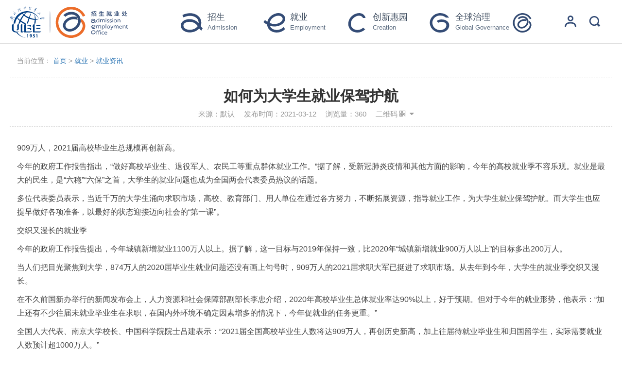

--- FILE ---
content_type: text/html;charset=UTF-8
request_url: https://aeo.uibe.edu.cn/front/showContent.jspa?channelId=833&contentId=106399&parentId=842
body_size: 52564
content:
<!DOCTYPE html>
<!--[if IE 8]> <html lang="en" class="ie8 no-js"> <![endif]-->
<!--[if IE 9]> <html lang="en" class="ie9 no-js"> <![endif]-->
<!--[if !IE]><!-->
<html lang="zh">
<head>
    <title>如何为大学生就业保驾护航</title>
<meta charset="UTF-8">
<meta http-equiv="Content-Type" content="text/html; charset=utf-8" />
<meta content="IE=edge,chrome=1" http-equiv="X-UA-Compatible">
<meta name="viewport" content="width=device-width, initial-scale=1">
<meta http-equiv="pragma" content="no-cache">
<meta http-equiv="cache-control" content="no-cache">
<meta http-equiv="expires" content="0">
<link href="/template/jmdx/css/channel.css" rel="stylesheet" type="text/css" />
<link href="/template/zjc_v3/css/show.css" rel="stylesheet" type="text/css" />
<link href="/template/jmdx/css/common.css" rel="stylesheet" type="text/css" />
<link rel="stylesheet" href="/assets/global/plugins/bootstrap/css/bootstrap.min.css"/>
<link rel="stylesheet" href="/assets/plugins/font-awesome-4.4.0/css/font-awesome.min.css" media="all" />

<!--<link rel="stylesheet" href="/template/zjc_v3/css/edu/core.css">
<link rel="stylesheet" href="/template/zjc_v3/css/edu/shortcode/header.css">-->
<link href="/template/zjc_v3/css/custom20200506.css?v=20200320" rel="stylesheet" type="text/css" />
<link href="/template/zjc_v3/css/channel20200402.css?v=20200402" rel="stylesheet" type="text/css" />
<link rel="stylesheet" href="/template/zjc_v3/css/common_index20200430.css?v=20200325" media="all">
<!-- HTML5 Shim and Respond.js IE8 support of HTML5 elements and media queries -->
<!--[if lt IE 9]>
<script src="http://apps.bdimg.com/libs/html5shiv/3.7/html5shiv.min.js"></script>
<script src="http://apps.bdimg.com/libs/respond.js/1.4.2/respond.min.js"></script>
<![endif]-->

<script type="text/javascript" src="/njs/ueditor/ueditor.parse.min.js"></script>
<script src="/assets/global/plugins/jquery-3.7.1.min.js" type="text/javascript"></script>
<script src="/assets/plugins/jquery-migrate-1.2.1.min.js" type="text/javascript"></script>
<link rel="shortcut icon" href="/favicon.ico">
<script>
    //判断ie版本
    var ua = navigator.userAgent.toLowerCase();
    var isIE = ua.indexOf("msie") > -1;
    var ieVersion;
    if (isIE) {
        ieVersion = ua.match(/msie ([\d.]+)/)[1];
    }
    if (ieVersion <= 8.0) {
        alert('检测到您使用的是低版本的浏览器。请升级您的浏览器到更高版本，360、搜狗浏览器等请切换到极速模式，以得到更好的使用体验！');
    }

    $(window).on( 'scroll', function(){
        if(document.body.scrollTop > 0 || document.documentElement.scrollTop > 0){
            $('header').addClass('header');
            $('#slider').addClass('blur');
            $(".mainBox").css('top','0');
            $("header .logo svg image").attr({"height":"45","width":"170"})
        }else{
            $('header').removeClass('header');
            $(".mainBox").css('top','100%');
            $(".mainBox").css('transform', 'translate3d(0px, 0px, 0px)');
            $("header .logo svg image").attr({"height":"65","width":"244"})
            setTimeout(function () {
                $('#slider').removeClass('blur');
            }, 250);
        }
    });

    $(".eventsMain-down").click(function () {
        $('html').scrollTop(120);
    })


    $(function(){
        $("#logou_btn").click(function(){
            //window.location.href = "/membermanage/loginout.jspa";
        });
        $("#searchicon,#searchicon2").click(function(){
            $(".searchwraper").slideToggle('fast');
            $('input').focus();
            $('body').css('overflow-y','hidden');
            $("header,#slider,.mainBox,.banner-bg,.mainWrap,footer").addClass("blur");
            $('#slider').addClass('mobi');
        });
        $(".close").click(function(){
            $(".searchwraper").slideToggle('fast');
            $('body').css('overflow-y','scroll');
            $("header,#slider,.mainBox,.banner-bg,.mainWrap,footer").removeClass("blur");
        });
        $("#menu").click(function(){
            $(".mobi-menu").slideToggle('fast');
            $("svg.close-menu,svg.open-menu").toggle();
        });

        function mobiMenu() {
            if(document.documentElement.clientWidth<=991) {
                $(".mobi-menu").css("height",document.documentElement.clientHeight-48)
            }
        }
        mobiMenu();
    });

    // 热门搜索
    function searchhot(keyword) {
        $('#keywords').val(keyword);
        $('#searchForm').submit();
    }
</script>    <script type="text/javascript" src="/njs/ueditor/ueditor.parse.min.js"></script>
</head>
<body>
<!--<div class="preloader"></div>-->
<style>
    .nav-title {
        /*opacity: 0;*/
        /*text-shadow: 1px 1px 1px rgba(255, 255, 255, 0.5);*/
    }
    .login-title {
        display: none;
    }
</style>
<div class="searchwraper" style="display: none;">
    <div class="searchBox">
        <div class="container">
            <div class="close">
                <svg t="1585035864707" class="icon" viewBox="0 0 1024 1024" version="1.1" xmlns="http://www.w3.org/2000/svg" p-id="7163" width="30" height="30"><path d="M590.7456 508.416 1016.832 934.5024 938.0864 1009.664 512 583.5776 78.7456 1024 0 941.6704l433.2544-440.4224L7.168 75.1616 85.9136 0 512 426.0864 938.0864 0 1016.832 82.3296 590.7456 508.416z" p-id="7164" fill="#000"></path></svg>
            </div>
            <div class="search clearfix">
                <form id="searchForm" name="input" action="/front/search.jspa" method="get" class="">
                    <input type="text" class="keywords" name="keywords" id="keywords" placeholder="搜索关键字...">
                    <button type="submit" class="button">
                        <svg t="1585016036182" class="icon" viewBox="0 0 1024 1024" version="1.1" xmlns="http://www.w3.org/2000/svg" p-id="2099" width="44" height="44"><path d="M989.616 871.59l-162.529-165.989c106.261-166.781 86.705-390.665-58.922-536.31-168.464-168.431-441.456-168.431-609.898 0-168.356 168.394-168.356 441.477 0 609.818 149.922 149.906 382.64 166.252 550.785 49.284l160.139 163.603 120.425-120.407zM240.569 696.906c-122.997-122.972-122.997-322.328 0-445.326 122.958-122.958 322.377-122.958 445.279 0 123.009 122.997 123.009 322.354 0 445.326-122.919 122.958-322.321 122.958-445.279 0z" p-id="2100" fill="#fff"></path></svg>
                    </button>
                </form>
            </div>
            <div class="hotList col-xs-12 col-sm-6">
                热门关键字：
                <a href="javascript:void(0)" onclick="searchhot('双选会');">双选会</a>
                <a href="javascript:void(0)" onclick="searchhot('宣讲会');">宣讲会</a>
                <a href="javascript:void(0)" onclick="searchhot('场地预约');">场地预约</a>
                <a href="javascript:void(0)" onclick="searchhot('全球治理');">全球治理</a>
                <a href="javascript:void(0)" onclick="searchhot('招生简章');">招生简章</a>
                <a href="javascript:void(0)" onclick="searchhot('报名咨询');">报名咨询</a>
                <a href="javascript:void(0)" onclick="searchhot('就业');">就业</a>
            </div>
        </div>
    </div>
</div>
<header class="header-area wow fadeInDown">
    <div class="header-bottom stick-h2">
        <div class="container">
            <div class="row menu-area f-right">
                <div class="col-xs-6 col-sm-3 wow fadeInLeft">
                    <div class="logo" style="display: inline-block;">
                        <a href="/">
                            <!--<img src="/template/zjc_v3/img/logo-aeo.png"/>-->
                            <svg>
                                <image xlink:href="/template/zjc_v3/img/logo-aeo.svg" src="/template/zjc_v3/img/logo.png" height="65" width="244"></image>
                            </svg>
                        </a>
                    </div>
                </div>
                <div class="col-xs-6 col-sm-9 visible-sm visible-xs">
                    <nav>
                        <ul class="mobi-navigation clearfix">
                            <li class="dropdown search-li wow fadeInDown">
                                <a href="javascript:;" id="searchicon">
                                    <svg t="1585016036182" class="icon" viewBox="0 0 1024 1024" version="1.1" xmlns="http://www.w3.org/2000/svg" p-id="2099" width="24" height="24"><path d="M989.616 871.59l-162.529-165.989c106.261-166.781 86.705-390.665-58.922-536.31-168.464-168.431-441.456-168.431-609.898 0-168.356 168.394-168.356 441.477 0 609.818 149.922 149.906 382.64 166.252 550.785 49.284l160.139 163.603 120.425-120.407zM240.569 696.906c-122.997-122.972-122.997-322.328 0-445.326 122.958-122.958 322.377-122.958 445.279 0 123.009 122.997 123.009 322.354 0 445.326-122.919 122.958-322.321 122.958-445.279 0z" p-id="2100" fill="#344c76"></path></svg>
                                </a>
                                <ul class="dropdown-menu">
                                    <li>
                                        <input type="text" class="keywords" name="keywords" onblur="if (this.value == '') {this.value = '输入内容搜索...';}" onfocus="if (this.value == '输入内容搜索...') {this.value = '';}" value="输入内容搜索...">
                                    </li>
                                </ul>
                            </li>
                            <li>
                                <a class="v_login submit parentclick" membertypeid="86" id="login2" href="javascript:;">
                                    <svg t="1585016770460" class="icon" viewBox="0 0 1024 1024" version="1.1" xmlns="http://www.w3.org/2000/svg" p-id="12655" width="24" height="24"><path d="M896 1024c0-247.424-136.576-320-384-320s-384 72.576-384 320H0c0-318.144 193.856-448 512-448s512 129.856 512 448h-128zM512 512a256 256 0 1 1 256-256 256 256 0 0 1-256 256z m0-384a128 128 0 1 0 128 128 128 128 0 0 0-128-128z" p-id="12656" fill="#344c76"></path></svg>

                                    <div class="login-title">
                                        <span class="zh">登录</span>
                                    </div>
                                </a>
                                <div class="btn-group" id="logout2" style="display:none">
                                    <button type="button" id="logou_btn2" class="btn btn-default dropdown-toggle" data-toggle="dropdown" aria-haspopup="true" aria-expanded="false">
                                        <svg t="1588229289607" class="icon" viewBox="0 0 1024 1024" version="1.1" xmlns="http://www.w3.org/2000/svg" p-id="7162" width="24" height="24"><path d="M512 896 128 896 128 128 512 128 512 256 640 256 640 128 640 0 512 0 0 0 0 0.384 0 128 0 896.32 0 1022.976 0 1024 512 1024 640 1024 640 896.32 640 768 512 768Z" p-id="7163" fill="#344c76"></path><path d="M768 640 768 768.128 1024 512.128 768 256.128 768 320 768 448 256 448 256 576 768 576 768 576.192Z" p-id="7164" fill="#344c76"></path></svg>
                                        <!--<i class="fa fa-angle-down"></i>-->
                                    </button>
                                    <ul class="dropdown-menu">
                                        <li style="border-bottom: 1px solid #ddd;">
                                            <a href="/membercenter/toIndex.do">
                                                <i class="fa fa-user"></i> 进入功能区
                                            </a>
                                        </li>
                                        <li>
                                            <a href="/membermanage/loginout.jspa">
                                                <i class="fa fa-share-square-o"></i> 安全退出
                                            </a>
                                        </li>
                                    </ul>
                                </div>
                            </li>
                            <li>
                                <a href="javascript:;" id="menu">
                                    <svg t="1588226771142" class="icon open-menu" viewBox="0 0 1024 1024" version="1.1" xmlns="http://www.w3.org/2000/svg" p-id="3736" width="24" height="24"><path d="M128 128h768v128H128zM128 768h768v128H128zM128 448h768v128H128z" p-id="3737" fill="#344c76"></path></svg>
                                    <svg t="1588230509064" class="icon close-menu" style="display: none" viewBox="0 0 1024 1024" version="1.1" xmlns="http://www.w3.org/2000/svg" p-id="9188" width="24" height="24"><path d="M1022.583467 127.803733 894.779733 0 511.291733 383.4624 127.8464 0 0 127.803733 383.496533 511.274667 0 894.737067 127.8464 1022.5408 511.291733 639.0784 894.779733 1022.5408 1022.583467 894.737067 639.138133 511.274667Z" p-id="9189" fill="#344c76"></path></svg>
                                </a>
                            </li>
                        </ul>
                    </nav>
                </div>
                <div class="col-xs-12 col-sm-9 hide-sm hide-xs mobi-menu">
                    <div class="nav menu-area">
                        <nav>
                            <ul class="navigation clearfix">
                                <li class="dropdown wow fadeInDown admission">
                                    <a href="/front/channel.jspa?channelId=841" target="_blank">
                                        <span class="img-title">
                                            <svg height="40" width="45">
                                                <image xlink:href="/template/zjc_v3/img/nav-top/zs.svg" height="40" width="45px"></image>
                                            </svg>
                                            <!--<img src="/template/zjc_v3/img/nav-top/zhaosheng-o.png" />-->
                                        </span>
                                        <div class="nav-title">
                                            <span class="zh">招生</span>
                                            <span class="en"> Admission</span>
                                        </div>
                                    </a>
                                    <ul>
                                        <li>
                                            <a href="/front/channel.jspa?channelId=848" target="_blank">招生公告</a>
                                        </li>
                                        <li>
                                            <a href="/front/channel.jspa?channelId=849" target="_blank">校园动态</a>
                                        </li>
                                        <!--<li>
                                            <a href="/front/channel.jspa?channelId=850" target="_blank">招生计划</a>
                                        </li>-->
                                        <li>
                                            <a href="/front/channel.jspa?channelId=851" target="_blank">报考指南</a>
                                        </li>
                                        <li>
                                            <a href="http://202.204.175.24/f/lqcx" target="_blank">高招录取查询</a>
                                        </li>
                                    </ul>
                                </li>
                                <li class="dropdown wow fadeInDown employment">
                                    <a href="/front/channel.jspa?channelId=842" target="_blank">
                                        <span class="img-title">
                                            <svg height="40" width="45">
                                                <image xlink:href="/template/zjc_v3/img/nav-top/jy.svg" height="40" width="45px"></image>
                                            </svg>
                                            <!--<img src="/template/zjc_v3/img/nav-top/jiuye-o.png" />-->
                                        </span>
                                        <div class="nav-title">
                                            <span class="zh">就业</span>
                                            <span class="en">Employment</span>
                                        </div>
                                    </a>
                                    <ul>
                                        <li>
                                            <a href="/front/channel.jspa?channelId=764&parentId=625" target="_blank">求职信息</a>
                                        </li>
                                        <li>
                                            <a href="/front/channel.jspa?channelId=622&parentId=625" target="_blank">实习实践</a>
                                        </li>
                                        <li>
                                            <a href="/front/channel.jspa?channelId=805&parentId=625" target="_blank">读研深造</a>
                                        </li>
                                        <li>
                                            <a href="/front/channel.jspa?channelId=766&parentId=625" target="_blank">招聘活动</a>
                                        </li>
                                        <li>
                                            <a href="/front/channel.jspa?channelId=901" target="_blank">校友招聘专区</a>
                                        </li>
                                    </ul>
                                </li>
                                <li class="dropdown wow fadeInDown creation">
                                    <a href="/front/channel.jspa?channelId=843" target="_blank">
                                        <span class="img-title">
                                            <svg height="40" width="45">
                                                <image xlink:href="/template/zjc_v3/img/nav-top/cy.svg" height="40" width="45px"></image>
                                            </svg>
                                            <!--<img src="/template/zjc_v3/img/nav-top/chuangye-o.png" />-->
                                        </span>
                                        <div class="nav-title">
                                            <span class="zh">创新惠园</span>
                                            <span class="en"> Creation</span>
                                        </div>
                                    </a>
                                    <ul>
                                        <li>
                                            <a href="/front/channel.jspa?channelId=834" target="_blank">动态资讯</a>
                                        </li>
                                        <li>
                                            <a href="/front/channel.jspa?channelId=1685" target="_blank">创业实践</a>
                                        </li>
                                        <li>
                                            <a href="/front/channel.jspa?channelId=1681" target="_blank">创新创业培养</a>
                                        </li>
                                        <li>
                                            <a href="/front/channel.jspa?channelId=1683" target="_blank">创业孵化园</a>
                                        </li>
                                        <!--<li>
                                            <a href="/front/channel.jspa?channelId=1682" target="_blank">创新惠园</a>
                                        </li>-->
                                    </ul>
                                </li>
                                <li class="dropdown wow fadeInDown global">
                                    <a href="/front/channel.jspa?channelId=844" target="_blank">
                                        <span class="img-title">
                                            <svg height="40" width="45">
                                                <image xlink:href="/template/zjc_v3/img/nav-top/gj.svg" height="40" width="45px"></image>
                                            </svg>
                                            <!--<img src="/template/zjc_v3/img/nav-top/global-o.png" />-->
                                        </span>
                                        <div class="nav-title">
                                            <span class="zh">全球治理</span>
                                            <span class="en">Global Governance</span>
                                        </div>
                                    </a>
                                    <ul>
                                        <li>
                                            <a href="/front/channel.jspa?channelId=1679" target="_blank">岗位信息</a>
                                        </li>
                                        <li>
                                            <a href="/front/channel.jspa?channelId=1692" target="_blank">热点资讯</a>
                                        </li>
                                        <li>
                                            <a href="/front/channel.jspa?channelId=1680" target="_blank">国际组织</a>
                                        </li>
                                        <li>
                                            <a href="/front/channel.jspa?channelId=1693" target="_blank">成长之路</a>
                                        </li>
                                        <li>
                                            <a href="/front/channel.jspa?channelId=1694" target="_blank">求职指南</a>
                                        </li>
                                    </ul>
                                </li>

                                <li class="dropdown search-li zh wow fadeInDown" style="width: 110px;">
                                    <a href="/front/channel.jspa?channelId=845">
                                        <svg height="40" width="45">
                                            <image xlink:href="/template/zjc_v3/img/nav-top/zh20200326.svg" height="40" width="45px"></image>
                                        </svg>
                                    </a>
                                </li>
                                <li class="dropdown search-li wow fadeInDown hidden-sm hidden-xs ">
                                    <a class="v_login submit parentclick" membertypeid="86" id="login2" href="javascript:;">
                                        <svg t="1585016770460" class="icon" viewBox="0 0 1024 1024" version="1.1" xmlns="http://www.w3.org/2000/svg" p-id="12655" width="24" height="24"><path d="M896 1024c0-247.424-136.576-320-384-320s-384 72.576-384 320H0c0-318.144 193.856-448 512-448s512 129.856 512 448h-128zM512 512a256 256 0 1 1 256-256 256 256 0 0 1-256 256z m0-384a128 128 0 1 0 128 128 128 128 0 0 0-128-128z" p-id="12656" fill="#344c76"></path></svg>

                                        <div class="login-title">
                                            <span class="zh">登录</span>
                                        </div>
                                    </a>
                                    <div class="btn-group" id="logout2" style="display:none">
                                        <button type="button" id="logou_btn2" class="btn btn-default dropdown-toggle" data-toggle="dropdown" aria-haspopup="true" aria-expanded="false">
                                            <svg t="1588229289607" class="icon" viewBox="0 0 1024 1024" version="1.1" xmlns="http://www.w3.org/2000/svg" p-id="7162" width="24" height="24"><path d="M512 896 128 896 128 128 512 128 512 256 640 256 640 128 640 0 512 0 0 0 0 0.384 0 128 0 896.32 0 1022.976 0 1024 512 1024 640 1024 640 896.32 640 768 512 768Z" p-id="7163" fill="#344c76"></path><path d="M768 640 768 768.128 1024 512.128 768 256.128 768 320 768 448 256 448 256 576 768 576 768 576.192Z" p-id="7164" fill="#344c76"></path></svg>
                                            <!--<i class="fa fa-angle-down"></i>-->
                                        </button>
                                        <ul class="dropdown-menu">
                                            <li style="border-bottom: 1px solid #ddd;">
                                                <a href="/membercenter/toIndex.do">
                                                    <i class="fa fa-user"></i> 进入功能区
                                                </a>
                                            </li>
                                            <li>
                                                <a href="/membermanage/loginout.jspa">
                                                    <i class="fa fa-share-square-o"></i> 安全退出
                                                </a>
                                            </li>
                                        </ul>
                                    </div>
                                </li>
                                <li class="dropdown search-li wow fadeInDown hidden-sm hidden-xs ">
                                    <a href="javascript:;" id="searchicon">
                                        <svg t="1585016036182" class="icon" viewBox="0 0 1024 1024" version="1.1" xmlns="http://www.w3.org/2000/svg" p-id="2099" width="24" height="24"><path d="M989.616 871.59l-162.529-165.989c106.261-166.781 86.705-390.665-58.922-536.31-168.464-168.431-441.456-168.431-609.898 0-168.356 168.394-168.356 441.477 0 609.818 149.922 149.906 382.64 166.252 550.785 49.284l160.139 163.603 120.425-120.407zM240.569 696.906c-122.997-122.972-122.997-322.328 0-445.326 122.958-122.958 322.377-122.958 445.279 0 123.009 122.997 123.009 322.354 0 445.326-122.919 122.958-322.321 122.958-445.279 0z" p-id="2100" fill="#344c76"></path></svg>
                                    </a>
                                    <ul class="dropdown-menu">
                                        <li>
                                            <input type="text" class="keywords" name="keywords" onblur="if (this.value == '') {this.value = '输入内容搜索...';}" onfocus="if (this.value == '输入内容搜索...') {this.value = '';}" value="输入内容搜索...">
                                        </li>
                                    </ul>
                                </li>

                            </ul>
                        </nav>
                    </div>
                </div>
            </div>
        </div>
    </div>
</header>    <!--<div class="banner-bg" style="background:#eee url(/template/zjc_v3/img/banner/banner01.jpg) no-repeat center; background-size: cover; height: 260px;">
    </div>-->

    <section class="mainWrap">
        <div class="container">
<div id="breadcrumb-wrapper">
    <ul class="breadcrumb clearfix">
        当前位置：<!-- <i class="fa fa-map-marker"></i> -->
        <li><a href="/">首页</a></li>
                    >
                    <li><a href="/front/channel.jspa?channelId=842&parentId=842">就业</a></li>
            >
                    <li><a href="/front/channel.jspa?channelId=833&parentId=842">就业资讯</a></li>
        <!--&gt; <span>如何为大学生就业保驾护航</span>-->
    </ul>
</div>            <div class="row">
                <div class="col-sm-12">
                    <div class="content_header">
                        <h2 class="content_header_title">如何为大学生就业保驾护航</h2>
                        <div class="content_header_desc">
                            来源：<span>默认</span>
                            发布时间：<span>2021-03-12</span>
                            浏览量：<span id="clickCount">359</span>
                        <span class="qrcodeSpan">
								二维码
								<i class="fa fa-qrcode"></i>
								<i class="fa fa-caret-down"></i>
								<div class="qrcode" style="display: none">
                                    <img alt="扫描分享" src="/front/qrCode.jspa?method=content&param1=833&param2=106399"/>
									<p>扫一扫分享本网页</p>
								</div>
							</span>
                        </div>
                    </div>
                    <div class="content">
                        <p style="font-size: medium;white-space: normal">909万人，2021届高校毕业生总规模再创新高。</p><p style="font-size: medium;white-space: normal">今年的政府工作报告指出，“做好高校毕业生、退役军人、农民工等重点群体就业工作。”据了解，受新冠肺炎疫情和其他方面的影响，今年的高校就业季不容乐观。就业是最大的民生，是“六稳”“六保”之首，大学生的就业问题也成为全国两会代表委员热议的话题。</p><p style="font-size: medium;white-space: normal">多位代表委员表示，当近千万的大学生涌向求职市场，高校、教育部门、用人单位在通过各方努力，不断拓展资源，指导就业工作，为大学生就业保驾护航。而大学生也应提早做好各项准备，以最好的状态迎接迈向社会的“第一课”。</p><p style="font-size: medium;white-space: normal">交织又漫长的就业季</p><p style="font-size: medium;white-space: normal">今年的政府工作报告提出，今年城镇新增就业1100万人以上。据了解，这一目标与2019年保持一致，比2020年“城镇新增就业900万人以上”的目标多出200万人。</p><p style="font-size: medium;white-space: normal">当人们把目光聚焦到大学，874万人的2020届毕业生就业问题还没有画上句号时，909万人的2021届求职大军已挺进了求职市场。从去年到今年，大学生的就业季交织又漫长。</p><p style="font-size: medium;white-space: normal">在不久前国新办举行的新闻发布会上，人力资源和社会保障部副部长李忠介绍，2020年高校毕业生总体就业率达90%以上，好于预期。但对于今年的就业形势，他表示：“加上还有不少往届未就业毕业生在求职，在国内外环境不确定因素增多的情况下，今年促就业的任务更重。”</p><p style="font-size: medium;white-space: normal">全国人大代表、南京大学校长、中国科学院院士吕建表示：“2021届全国高校毕业生人数将达909万人，再创历史新高，加上往届待就业毕业生和归国留学生，实际需要就业人数预计超1000万人。”</p><p style="font-size: medium;white-space: normal">吕建指出，我国还面临着疫情防控常态化、经济转型升级、国际战略博弈等多方面重大影响，高校毕业生就业工作仍需要党和国家高度重视，继续扩展政策性岗位、开发市场性岗位、优化就业指导服务、帮扶就业困难群体。</p><p style="font-size: medium;white-space: normal">全国政协委员、南通大学校长施卫东告诉中青报·中青网记者，去年南通大学本科生年终就业率达96.32%、研究生就业率97.4%。</p><p style="font-size: medium;white-space: normal">在他看来，今年随着我国经济企稳向好，大学生就业将延续总体平稳的态势，但是，不确定、不稳定的因素仍然较多，就业形势依然比较复杂，面临诸多挑战。</p><p style="font-size: medium;white-space: normal">施卫东分析，如今，大学生就业的结构性矛盾仍然存在，毕业生就业难和用人单位招工难现象并存，一方面高校毕业生就业期望值越来越高，另一方面制造业、服务业普工难招、技能人才短缺。</p><p style="font-size: medium;white-space: normal">“此外，疫情的影响复杂多变。国际疫情还在蔓延，‘外防输入、内防反弹’的压力也比较大，给今年的毕业生就业增加了不确定性和风险挑战。”施卫东说。</p><p style="font-size: medium;white-space: normal">多方合力，助大学生就业</p><p style="font-size: medium;white-space: normal">在过去的一年里，吕建欣喜地看到，自己的一份关于就业的建议落到了实处。</p><p style="font-size: medium;white-space: normal">去年5月，吕建提出了“关于后疫情时代促进高校毕业生就业工作的对策建议”。过去的一年里，这份建议得到了教育部会同工业和信息化部、中组部、国家发改委、人力资源和社会保障部办理。</p><p style="font-size: medium;white-space: normal">一年来，吕建看到了有关部门对促进大学生就业作出的努力。</p><p style="font-size: medium;white-space: normal">教育部会同9家社会招聘机构，推出高校毕业生全国网络联合招聘“24365校园招聘服务”活动，提供24小时、365天网上就业服务，累计已提供岗位信息1400余万条。教育部先后与行业部门、地方政府和重点企业联合，举办专场招聘活动40场，累计提供岗位信息500多万个。</p><p style="font-size: medium;white-space: normal">“建议得到了教育部等部门高度重视和快速反应，出台了一系列高校毕业生就业政策和措施，积极主动应对疫情导致的不利因素，2020届全国高校毕业生就业工作总体稳定并好于预期。”吕建告诉中青报·中青网记者。</p><p style="font-size: medium;white-space: normal">一年来，在全校师生的努力下，吕建所在的南京大学交出了一份亮眼的“就业成绩单”。南京大学2020届共有8161名毕业生，其中本科毕业生3171人（占38.86%），硕士研究生4160人（占50.97%），博士研究生830人（占10.17%）。毕业生总体就业率为98.85%，其中本科毕业生就业率为98.90%，硕士毕业生就业率为99.04%，博士毕业生就业率为97.71%。</p><p style="font-size: medium;white-space: normal">多方聚拢才能形成合力。全国政协委员、北京理工大学人文与社会科学学院院长李健表示，“就我的观察，过去的一年里，从国家到地方，有不少措施来促进大学生就业。”</p><p style="font-size: medium;white-space: normal">据人社部统计，2020年公共部门提供了大约300万个岗位吸纳高校毕业生就业，“三支一扶”和地方补充项目吸纳4万名高校毕业生，大学生创业者达到82万人，比2019年增长了11%。</p><p style="font-size: medium;white-space: normal">李健表示，如今，不少党政机关、事业单位、国企、教师、科研助理、基层项目等也都面向高校毕业生提供了更多的就业岗位。</p><p style="font-size: medium;white-space: normal">“这几年，大学生就业一直是委员们见面时的热门话题，大家都在呼吁，要采取有效措施促进就业。”李健说。</p><p style="font-size: medium;white-space: normal">对于身处高校的代表委员来说，就业工作也成为他们需要面对的“重要课题”。</p><p style="font-size: medium;white-space: normal">施卫东表示，为实现精准对接，南通大学去年曾多次组织毕业生到名企优企参加“点对点”面试签约。</p><p style="font-size: medium;white-space: normal">“这样‘小规模、多批次’地把用人单位请进来，‘点对点’地把毕业生带出去，两相结合，既牢牢把握了校园疫情防控要求，又高效促进了就业供需精准对接。”施卫东介绍，同时，学校还建立了就业困难学生帮扶档案，采取“人盯人”的方式，实施“一生一策”，加大对心理压力大的学生、家庭经济困难学生、疫情严重地区生源学生等毕业生群体的帮扶力度等。</p><p style="font-size: medium;white-space: normal">用“新”打破就业困境</p><p style="font-size: medium;white-space: normal">就业难是个老话题，但如今，不少新业态、新模式的显现让招聘市场焕发出新的生机。</p><p style="font-size: medium;white-space: normal">2020年7月，国家发改委等13个部门联合发布的《关于支持新业态新模式健康发展激活消费市场带动扩大就业的意见》提出了支持15种新业态新模式发展，在线教育、互联网医疗、便捷化线上办公、传统企业数字化转型、无人经济、共享经济等新的领域受到大学生广泛关注。</p><p style="font-size: medium;white-space: normal">不久前，中国人民大学中国就业研究所发布的《数字文化产业就业研究报告（2020）》显示，数字文化产业中游戏、电竞、直播和网络文学这4个典型领域总就业人数约3000万人，其中，全职就业约为1145万人。未来，数字文化产业有望成为推动就业增长的一个非常重要的因素。</p><p style="font-size: medium;white-space: normal">全国人大代表、浙江金融职业学院院长郑亚莉也有这样的体会。她发现，疫情期间，新经济成为亮点，绝大多数在线企业，尤其是互联网经济、云服务中新业态的发展，不但没有受到影响，反而拓展了发展空间，也为全社会应对疫情创造了新模式和新业态。</p><p style="font-size: medium;white-space: normal">稳定就业，离不开良好的就业环境和社会氛围。</p><p style="font-size: medium;white-space: normal">2020年年底，教育部发布的关于做好2021届全国普通高校毕业生就业创业工作的通知指出，对于近年来大学生就业工作中存在的“强迫签三方”等问题，要推动党政机关、事业单位、国有企业带头扭转“唯名校”“唯学历”的用人导向，在招聘公告和实际操作中不得将毕业院校、国（境）外学习经历、学习方式（全日制和非全日制）作为限制性条件，应形成不拘一格降人才的用人氛围。</p><p style="font-size: medium;white-space: normal">“作为一名高职界的人大代表，我也向全社会呼吁，要为高职学生扫除就业歧视。”郑亚莉希望，政府聚焦高职毕业生就业保障，对高职毕业生留本地城市就业给予与本科生一视同仁的就业扶持政策，要出台和完善相关专项立法，制定更便利、有效的就业宏观政策，尤其是高职毕业生的就业保障扶持政策。</p><p style="font-size: medium;white-space: normal">就业是一个宏观话题，但对于每一位大学生来说，就业是迈向社会的第一道坎，也是一个重要的人生阶段。代表委员们建议，稳定心态，才能为拿到理想的“offer”奠定基础。</p><p style="font-size: medium;white-space: normal">李健表示，从历史发展来看，危机中往往蕴含着大机遇。就业就是选择未来的发展方向，大学生们不要只看眼前利益，要选择有发展前景的行业。“疫情仅仅是一个突发事件，同学们要坚定对未来的信心，相信困难都是暂时的。”李健说。（中青报·中青网记者叶雨婷孙庆玲）</p><p><br/></p>
                    </div>
                    <!--<div class="content_favor">
                        <a class="favor" href="javascript:void(0)" onclick="studentFavour();">【加入收藏】</a>
                        &lt;!&ndash;<a class="print" href="javascript:$(".public_text").printArea();">【打印】</a>&ndash;&gt;
                        <a class="close" href="javascript:window.close();">【关闭】</a>
                    </div>-->
                </div>
                <!-- END LEFT SIDEBAR -->
            </div>
        </div>
    </section>
<footer class="section">
    <div class="container">
        <br>
        <div class="row rapicNav">
            <div class="col-md-5" style="border-right: 1px solid #556e8c;">
                <div class="row">
                    <div class="col-xs-3">
                        <h4 class="title wow fadeInUp">招生</h4>
                        <p class="wow fadeInUp">
                            <a href="/front/channel.jspa?channelId=848" target="_blank">招生公告</a>
                        </p>
                        <p class="wow fadeInUp">
                            <a href="/front/channel.jspa?channelId=849" target="_blank">校园动态</a>
                        </p>
                        <!--<p class="wow fadeInUp">
                            <a href="/front/channel.jspa?channelId=850" target="_blank">招生计划</a>
                        </p>-->
                        <p class="wow fadeInUp">
                            <a href="/front/channel.jspa?channelId=851" target="_blank">报考指南</a>
                        </p>
                        <p class="wow fadeInUp">
                            <a href="http://202.204.175.24/f/lqcx" target="_blank">高招录取查询</a>
                        </p>
                    </div>
                    <div class="col-xs-3">

                        <h4 class="title wow fadeInUp">就业</h4>
                         <p class="wow fadeInUp">
                            <a href="/front/channel.jspa?channelId=764&parentId=625" target="_blank">求职信息</a>
                        </p>
                         <p class="wow fadeInUp">
                            <a href="/front/channel.jspa?channelId=622&parentId=625" target="_blank">实习实践</a>
                        </p>
                         <p class="wow fadeInUp">
                            <a href="/front/channel.jspa?channelId=805&parentId=625" target="_blank">读研深造</a>
                        </p>
                         <p class="wow fadeInUp">
                            <a href="/front/channel.jspa?channelId=766&parentId=625" target="_blank">招聘活动</a>
                        </p>
                    </div>
                    <div class="col-xs-3">
                        <h4 class="title wow fadeInUp">创业</h4>
                         <p class="wow fadeInUp">
                            <a href="/front/channel.jspa?channelId=834" target="_blank">动态资讯</a>
                        </p>
                         <p class="wow fadeInUp">
                            <a href="/front/channel.jspa?channelId=1685" target="_blank">创业实践</a>
                        </p>
                         <p class="wow fadeInUp">
                            <a href="/front/channel.jspa?channelId=1681" target="_blank">创新创业培养</a>
                        </p>
                         <p class="wow fadeInUp">
                            <a href="/front/channel.jspa?channelId=1683" target="_blank">创业孵化园</a>
                        </p>
                         <!--<p class="wow fadeInUp">
                            <a href="/front/channel.jspa?channelId=1682" target="_blank">创新惠园</a>
                        </p>-->
                    </div>
                    <div class="col-xs-3">
                        <h4 class="title wow fadeInUp">全球治理</h4>
                         <p class="wow fadeInUp">
                            <a href="/front/channel.jspa?channelId=1679" target="_blank">岗位信息</a>
                        </p>
                         <p class="wow fadeInUp">
                            <a href="/front/channel.jspa?channelId=1692" target="_blank">热点资讯</a>
                        </p>
                         <p class="wow fadeInUp">
                            <a href="/front/channel.jspa?channelId=1680" target="_blank">国际组织</a>
                        </p>
                         <p class="wow fadeInUp">
                            <a href="/front/channel.jspa?channelId=1693" target="_blank">成长之路</a>
                        </p>
                         <p class="wow fadeInUp">
                            <a href="/front/channel.jspa?channelId=1694" target="_blank">求职指南</a>
                        </p>
                    </div>
                </div>
            </div>
            <div class="col-md-2 friendlinks">
                <h4 class="title wow fadeInUp">友情链接</h4>
                <div>
                    <p class="wow fadeInUp"><a href="http://www.uibe.edu.cn/" target="_blank">贸大首页</a></p>
                    <p class="wow fadeInUp"><a href="http://zhaosheng.uibe.edu.cn/" target="_blank">本科招生网(旧版)</a></p>
                    <p class="wow fadeInUp"><a href="http://zhinengdayi.com/uibe" target="_blank">高招智能咨询系统</a></p>
                    <p style="float:none;height:20px;clear: both"><br><br></p>
                </div>
            </div>

            <div class="col-md-3 col-xs-6 wow fadeInUp">
                <br>
                <!--<img class="footer-logo" src="/template/zjc_v3/img/logo-footer.png">-->
                <svg style="opacity:0.75">
                    <image xlink:href="/template/zjc_v3/img/logo-footer.svg" src="/template/zjc_v3/img/logo-footer.png" height="87" width="200"></image>
                </svg>
            </div>
            <div class="col-md-2 col-xs-6 wechats wow fadeInUp">
                <h4 class="title wow fadeInUp hidden-xs">关注我们</h4>
                <div>
                    <span class="wechat">
                        <img src="/template/zjc_v3/img/footer/weixin.png">
                        <div class="wechathover" style="display: none">
                            <span>
                                <img src="/template/zjc_v3/img/wechat.jpg">
                                 <p>招生办</p>
                            </span>
                            <span>
                                <img src="/template/zjc_v3/img/wechat3.jpg">
                                 <p>贸大就业</p>
                            </span>
                            <span>
                                <img src="/template/zjc_v3/img/wechat2.jpg">
                                 <p>招办汇</p>
                            </span>
                        </div>
                    </span>
                    <img src="/template/zjc_v3/img/footer/toutiao.png">
                    <img src="/template/zjc_v3/img/footer/dingding.png">
                </div>
            </div>
        </div>
        <br>
        <hr>
        <div class="row">
            <div class="col-sm-6">
                 <p class="wow fadeInUp">招生咨询: 010-64492178 / 就业手续咨询: 010-64492179 / 用人单位招聘咨询: 010-64495801</p>
                 <p class="wow fadeInUp">办公地点: 北京市朝阳区惠新东街10号对外经济贸易大学求真楼三层 / 邮政编码: 100029</p>
            </div>
            <div class="col-sm-6 copyright">
                 <p class="wow fadeInUp">对外经济贸易大学招生就业处版权所有 Copyright © 2012-2020 UIBE All rights reserved.</p>
                 <p class="wow fadeInUp"><!--京公网安备110402430035号 -->外经贸网备33018002</p>
            </div>
        </div>
    </div>
</footer>
<!--<script src="/template/zjc_v3/js/edu/plugins.js"></script>
<script src="/template/zjc_v3/js/edu/main.js"></script>-->
<!--artDialog6提示框  -->
<link href="/njs/artDialog6/css/ui-dialog.css" rel="stylesheet" type="text/css">
<script type="text/javascript" src="/njs/artDialog6/dist/dialog-min.js"></script>
<script type="text/javascript" src="/njs/artDialog6/dist/dialog-plus-min.js"></script>
<script type="text/javascript" src="/assets/frontend/layout/scripts/back-to-top.js"></script>
<script type="text/javascript">

    var session_memberTypeId = '';

    $(function(){
        //验证是否已经登录，未登录弹出登录窗口
        $('.v_login').click(function() {
            var returnUrl = $(this).attr('returnUrl');
            var memberTypeId = $(this).attr('memberTypeId');

            window.location.href="https://aeo.uibe.edu.cn/mem/login";

/*            if(session_memberTypeId == ''){
                if(typeof(returnUrl) != 'undefined'){
                    returnUrl = returnUrl.replace("" , "");
                    var target = "/membermanage/toPopLogin.do?memberTypeId="+memberTypeId+"&returnUrl="+encodeURIComponent(returnUrl);
                }else{
                    var target = "/membermanage/toPopLogin.do?callback=changeButton";
                }

                var d = dialog({
                    title: ' 账号登录',
                    width:320,
                    height:333,
                    padding:10,
                    url: target,
                    align: 'top',
                    fixed: true,
                    onclose: function () {
                        if (this.returnValue) {
                            //改变按钮状态
                            //changeButton();
                            window.location.href = "/membercenter/toIndex.do";
                        }
                    }
                });
                d.showModal();
                return false;
            }else{
                if(typeof(memberTypeId) != 'undefined' && memberTypeId != session_memberTypeId){
                    if(memberTypeId == '86'){
                        alert('此功能需要学生账号登录');
                    }
                    if(memberTypeId == '87'){
                        alert('此功能需要用人单位账号登录');
                    }
                    if(memberTypeId == '88'){
                        alert('此功能需要院系账号登录');
                    }
                    if(memberTypeId == '89'){
                        alert('此功能需要校友账号登录');
                    }
                    return false;
                }
                changeButton();
                alert('您已经登录过了');
                return true;
            }*/
        });
    });

    function changeButton(){
        $('#login,#login2').hide();
        $('#logout,#logout2').show();
        parent.window.location.href = '/membercenter/toIndex.do';
    }

    //检测登录
    $.getJSON('/membermanage/checkSession.jspa', {}, function(data) {
        if(data.msg == 'Y'){
            var vo = jQuery.parseJSON(data.vo);
            //alert(vo.memberTypeId);
            if(vo.memberTypeId == 86){
            }
            $('#login,#login2').hide();
            $('#logout,#logout2').show();
        }
    });

    $(window).on('load', function() {
        handlePreloader();
    });
    function handlePreloader() {
        if($('.preloader').length){
            $('.preloader').delay(200).fadeOut(300);
        }
    }

    $('#mainNav li .v_login').hover(function(){
        $("*").removeClass("parentclick");
        $(this).addClass("parentclick");
    });

    $(".qrcodeSpan,.content_time .qrcode").hover(function(){
        $("#qrCode,.qrcodeSpan .qrcode").css("display","block");
    },function(){
        $("#qrCode,.qrcodeSpan .qrcode").css("display","none");
    });
</script>


<script>
    var _hmt = _hmt || [];
    (function() {
        var hm = document.createElement("script");
        hm.src = "https://hm.baidu.com/hm.js?b49528743d2c04b917beb4a300ef2de6";
        var s = document.getElementsByTagName("script")[0];
        s.parentNode.insertBefore(hm, s);
    })();
</script>
<script type="text/javascript">
    $(function() {
        $.post('/front/clickCount.jspa', {
                contentId: '106399',
                clickColumn: 'click_count',
                tableName: 'content'
            },
            function(data) {
                eval(data);
            });
        uParse('.content', {
            rootPath: '/njs/ueditor/'
        })
    });

    function studentFavour() {
        studentFavourAdd("/front/showContent.jspa?channelId=833&contentId=106399", "如何为大学生就业保驾护航", "1", "106399");
    }
</script>
</body>
<!-- END BODY -->
</html>

--- FILE ---
content_type: text/html;charset=UTF-8
request_url: https://aeo.uibe.edu.cn/front/clickCount.jspa
body_size: 70
content:
$('#clickCount').html('360');